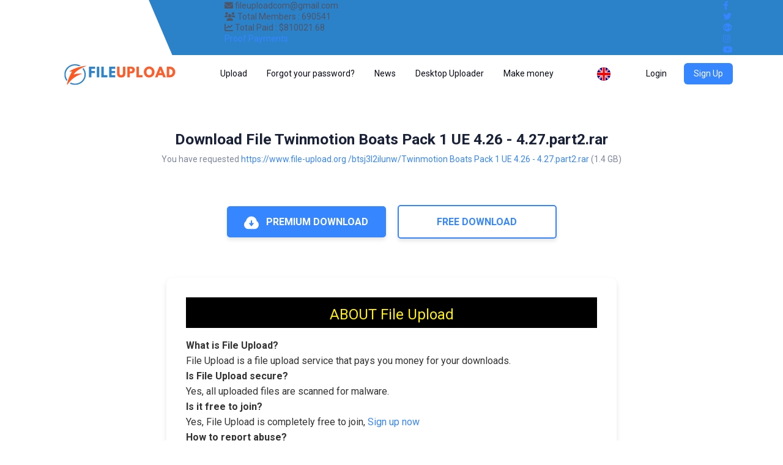

--- FILE ---
content_type: text/css
request_url: https://www.file-upload.org/assets2/css/slack2.css
body_size: 761
content:

/*----------------------------------------
            REGISTER STYLE
------------------------------------------*/

.register-area {
    background-size: 100% 100%;
    background-position: center;
    background-color: #2c82c9;
    position: relative;
    z-index: 0;
    padding-top: 60px;
    background-repeat: no-repeat;
    padding-bottom: 60px;
}
.register-heading h2 {
    font-size: 24px;
    font-weight: 700;
    color: #f3f8ff;
    line-height: 56px;
}
.register-heading span {
    font-size: 14px;
    color: #fff;
    font-weight: 500;
    margin-bottom: 20px;
    display: inline-block;
}
a.pricing-btn.blue-btn.homepage-one-all-features-btn.register-btn {    
    font-size: 12px;
    font-weight: 600;
    text-transform: capitalize;
    color: #3464e0;
    background-color: #ffffff;
    border-radius: 5px 5px 5px 5px;
    opacity: 1;
    padding: 17px 35px 17px 35px;
    text-decoration: none;
}
a.pricing-btn.blue-btn.homepage-one-all-features-btn.register-btn:hover {
    box-shadow: none;
    color: #3464e0;
}
<div class="clouds">


/*----------------------------------------
      CLOUDS
------------------------------------------*/
.clouds img.cloud5 {
    top: 150px;
    -webkit-animation: cloud5 25s linear 20s infinite;
    animation: cloud5 25s linear 20s infinite;
    opacity: 0;
    -ms-filter: "progid:DXImageTransform.Microsoft.Alpha(Opacity=0)";
}
.clouds img {
    position: absolute;
    top: 0;
    z-index: -1;
}


.clouds img.cloud1 {
    top: 170px;
    -webkit-animation: cloud1 45s linear 1s infinite;
    animation: cloud1 45s linear 1s infinite;
    opacity: 0;
    -ms-filter: "progid:DXImageTransform.Microsoft.Alpha(Opacity=0)";
}

@-webkit-keyframes cloud1 {
    0% {
        opacity: 0;
        -ms-filter: "progid:DXImageTransform.Microsoft.Alpha(Opacity=0)";
        right: 0
    }
    10% {
        opacity: 1;
        -ms-filter: "progid:DXImageTransform.Microsoft.Alpha(Opacity=100)";
        right: 10%;
    }
    90% {
        opacity: 1;
        -ms-filter: "progid:DXImageTransform.Microsoft.Alpha(Opacity=100)";
        right: 90%
    }
    100% {
        opacity: 0;
        -ms-filter: "progid:DXImageTransform.Microsoft.Alpha(Opacity=0)";
        right: 100%
    }
}

@keyframes cloud1 {
    0% {
        opacity: 0;
        -ms-filter: "progid:DXImageTransform.Microsoft.Alpha(Opacity=0)";
        right: 0
    }
    10% {
        opacity: 1;
        -ms-filter: "progid:DXImageTransform.Microsoft.Alpha(Opacity=100)";
        right: 10%;
    }
    90% {
        opacity: 1;
        -ms-filter: "progid:DXImageTransform.Microsoft.Alpha(Opacity=100)";
        right: 90%
    }
    100% {
        opacity: 0;
        -ms-filter: "progid:DXImageTransform.Microsoft.Alpha(Opacity=0)";
        right: 100%
    }
}

.clouds img.cloud2 {
    top: 50px;
    -webkit-animation: cloud2 45s linear 6s infinite;
    animation: cloud2 45s linear 6s infinite;
    opacity: 0;
    -ms-filter: "progid:DXImageTransform.Microsoft.Alpha(Opacity=0)";
}

@-webkit-keyframes cloud2 {
    0% {
        opacity: 0;
        -ms-filter: "progid:DXImageTransform.Microsoft.Alpha(Opacity=0)";
        right: 0
    }
    10% {
        opacity: 1;
        -ms-filter: "progid:DXImageTransform.Microsoft.Alpha(Opacity=100)";
        right: 10%;
    }
    90% {
        opacity: 1;
        -ms-filter: "progid:DXImageTransform.Microsoft.Alpha(Opacity=100)";
        right: 90%
    }
    100% {
        opacity: 0;
        -ms-filter: "progid:DXImageTransform.Microsoft.Alpha(Opacity=0)";
        right: 100%
    }
}

@keyframes cloud2 {
    0% {
        opacity: 0;
        -ms-filter: "progid:DXImageTransform.Microsoft.Alpha(Opacity=0)";
        right: 0
    }
    10% {
        opacity: 1;
        -ms-filter: "progid:DXImageTransform.Microsoft.Alpha(Opacity=100)";
        right: 10%;
    }
    90% {
        opacity: 1;
        -ms-filter: "progid:DXImageTransform.Microsoft.Alpha(Opacity=100)";
        right: 90%
    }
    100% {
        opacity: 0;
        -ms-filter: "progid:DXImageTransform.Microsoft.Alpha(Opacity=0)";
        right: 100%
    }
}

.clouds img.cloud3 {
    top: 215px;
    -webkit-animation: cloud3 45s linear 11s infinite;
    animation: cloud3 45s linear 11s infinite;
    opacity: 0;
    -ms-filter: "progid:DXImageTransform.Microsoft.Alpha(Opacity=0)";
}

@-webkit-keyframes cloud3 {
    0% {
        opacity: 0;
        -ms-filter: "progid:DXImageTransform.Microsoft.Alpha(Opacity=0)";
        right: 0
    }
    10% {
        opacity: 1;
        -ms-filter: "progid:DXImageTransform.Microsoft.Alpha(Opacity=100)";
        right: 10%;
    }
    90% {
        opacity: 1;
        -ms-filter: "progid:DXImageTransform.Microsoft.Alpha(Opacity=100)";
        right: 90%
    }
    100% {
        opacity: 0;
        -ms-filter: "progid:DXImageTransform.Microsoft.Alpha(Opacity=0)";
        right: 100%
    }
}

@keyframes cloud3 {
    0% {
        opacity: 0;
        -ms-filter: "progid:DXImageTransform.Microsoft.Alpha(Opacity=0)";
        right: 0
    }
    10% {
        opacity: 1;
        -ms-filter: "progid:DXImageTransform.Microsoft.Alpha(Opacity=100)";
        right: 10%;
    }
    90% {
        opacity: 1;
        -ms-filter: "progid:DXImageTransform.Microsoft.Alpha(Opacity=100)";
        right: 90%
    }
    100% {
        opacity: 0;
        -ms-filter: "progid:DXImageTransform.Microsoft.Alpha(Opacity=0)";
        right: 100%
    }
}

.clouds img.cloud4 {
    top: 75px;
    -webkit-animation: cloud4 45s linear 16s infinite;
    animation: cloud4 45s linear 16s infinite;
    opacity: 0;
    -ms-filter: "progid:DXImageTransform.Microsoft.Alpha(Opacity=0)";
}

@-webkit-keyframes cloud4 {
    0% {
        opacity: 0;
        -ms-filter: "progid:DXImageTransform.Microsoft.Alpha(Opacity=0)";
        right: 0
    }
    10% {
        opacity: 1;
        -ms-filter: "progid:DXImageTransform.Microsoft.Alpha(Opacity=100)";
        right: 10%;
    }
    90% {
        opacity: 1;
        -ms-filter: "progid:DXImageTransform.Microsoft.Alpha(Opacity=100)";
        right: 90%
    }
    100% {
        opacity: 0;
        -ms-filter: "progid:DXImageTransform.Microsoft.Alpha(Opacity=0)";
        right: 100%
    }
}

@keyframes cloud4 {
    0% {
        opacity: 0;
        -ms-filter: "progid:DXImageTransform.Microsoft.Alpha(Opacity=0)";
        right: 0
    }
    10% {
        opacity: 1;
        -ms-filter: "progid:DXImageTransform.Microsoft.Alpha(Opacity=100)";
        right: 10%;
    }
    90% {
        opacity: 1;
        -ms-filter: "progid:DXImageTransform.Microsoft.Alpha(Opacity=100)";
        right: 90%
    }
    100% {
        opacity: 0;
        -ms-filter: "progid:DXImageTransform.Microsoft.Alpha(Opacity=0)";
        right: 100%
    }
}

.clouds img.cloud5 {
    top: 230px;
    -webkit-animation: cloud5 45s linear 21s infinite;
    animation: cloud5 45s linear 21s infinite;
    opacity: 0;
    -ms-filter: "progid:DXImageTransform.Microsoft.Alpha(Opacity=0)";
}

@-webkit-keyframes cloud5 {
    0% {
        opacity: 0;
        -ms-filter: "progid:DXImageTransform.Microsoft.Alpha(Opacity=0)";
        right: 0
    }
    10% {
        opacity: 1;
        -ms-filter: "progid:DXImageTransform.Microsoft.Alpha(Opacity=100)";
        right: 10%;
    }
    90% {
        opacity: 1;
        -ms-filter: "progid:DXImageTransform.Microsoft.Alpha(Opacity=100)";
        right: 90%
    }
    100% {
        opacity: 0;
        -ms-filter: "progid:DXImageTransform.Microsoft.Alpha(Opacity=0)";
        right: 100%
    }
}

@keyframes cloud5 {
    0% {
        opacity: 0;
        -ms-filter: "progid:DXImageTransform.Microsoft.Alpha(Opacity=0)";
        right: 0
    }
    10% {
        opacity: 1;
        -ms-filter: "progid:DXImageTransform.Microsoft.Alpha(Opacity=100)";
        right: 10%;
    }
    90% {
        opacity: 1;
        -ms-filter: "progid:DXImageTransform.Microsoft.Alpha(Opacity=100)";
        right: 90%
    }
    100% {
        opacity: 0;
        -ms-filter: "progid:DXImageTransform.Microsoft.Alpha(Opacity=0)";
        right: 100%
    }
}
.clouds img.cloud6 {
    top: 50px;
    -webkit-animation: cloud1 45s linear 26s infinite;
    animation: cloud1 45s linear 26s infinite;
    opacity: 0;
    -ms-filter: "progid:DXImageTransform.Microsoft.Alpha(Opacity=0)";
}

@-webkit-keyframes cloud6 {
    0% {
        opacity: 0;
        -ms-filter: "progid:DXImageTransform.Microsoft.Alpha(Opacity=0)";
        right: 0
    }
    10% {
        opacity: 1;
        -ms-filter: "progid:DXImageTransform.Microsoft.Alpha(Opacity=100)";
        right: 10%;
    }
    90% {
        opacity: 1;
        -ms-filter: "progid:DXImageTransform.Microsoft.Alpha(Opacity=100)";
        right: 90%
    }
    100% {
        opacity: 0;
        -ms-filter: "progid:DXImageTransform.Microsoft.Alpha(Opacity=0)";
        right: 100%
    }
}

@keyframes cloud6 {
    0% {
        opacity: 0;
        -ms-filter: "progid:DXImageTransform.Microsoft.Alpha(Opacity=0)";
        right: 0
    }
    10% {
        opacity: 1;
        -ms-filter: "progid:DXImageTransform.Microsoft.Alpha(Opacity=100)";
        right: 10%;
    }
    90% {
        opacity: 1;
        -ms-filter: "progid:DXImageTransform.Microsoft.Alpha(Opacity=100)";
        right: 90%
    }
    100% {
        opacity: 0;
        -ms-filter: "progid:DXImageTransform.Microsoft.Alpha(Opacity=0)";
        right: 100%
    }
}

.clouds img.cloud7 {
    top: 190px;
    -webkit-animation: cloud2 45s linear 31s infinite;
    animation: cloud2 45s linear 31s infinite;
    opacity: 0;
    -ms-filter: "progid:DXImageTransform.Microsoft.Alpha(Opacity=0)";
}

@-webkit-keyframes cloud7 {
    0% {
        opacity: 0;
        -ms-filter: "progid:DXImageTransform.Microsoft.Alpha(Opacity=0)";
        right: 0
    }
    10% {
        opacity: 1;
        -ms-filter: "progid:DXImageTransform.Microsoft.Alpha(Opacity=100)";
        right: 10%;
    }
    90% {
        opacity: 1;
        -ms-filter: "progid:DXImageTransform.Microsoft.Alpha(Opacity=100)";
        right: 90%
    }
    100% {
        opacity: 0;
        -ms-filter: "progid:DXImageTransform.Microsoft.Alpha(Opacity=0)";
        right: 100%
    }
}

@keyframes cloud7 {
    0% {
        opacity: 0;
        -ms-filter: "progid:DXImageTransform.Microsoft.Alpha(Opacity=0)";
        right: 0
    }
    10% {
        opacity: 1;
        -ms-filter: "progid:DXImageTransform.Microsoft.Alpha(Opacity=100)";
        right: 10%;
    }
    90% {
        opacity: 1;
        -ms-filter: "progid:DXImageTransform.Microsoft.Alpha(Opacity=100)";
        right: 90%
    }
    100% {
        opacity: 0;
        -ms-filter: "progid:DXImageTransform.Microsoft.Alpha(Opacity=0)";
        right: 100%
    }
}

.clouds img.cloud8 {
    top: 50px;
    -webkit-animation: cloud3 45s linear 36s infinite;
    animation: cloud3 45s linear 36s infinite;
    opacity: 0;
    -ms-filter: "progid:DXImageTransform.Microsoft.Alpha(Opacity=0)";
}

@-webkit-keyframes cloud8 {
    0% {
        opacity: 0;
        -ms-filter: "progid:DXImageTransform.Microsoft.Alpha(Opacity=0)";
        right: 0
    }
    10% {
        opacity: 1;
        -ms-filter: "progid:DXImageTransform.Microsoft.Alpha(Opacity=100)";
        right: 10%;
    }
    90% {
        opacity: 1;
        -ms-filter: "progid:DXImageTransform.Microsoft.Alpha(Opacity=100)";
        right: 90%
    }
    100% {
        opacity: 0;
        -ms-filter: "progid:DXImageTransform.Microsoft.Alpha(Opacity=0)";
        right: 100%
    }
}

@keyframes cloud8 {
    0% {
        opacity: 0;
        -ms-filter: "progid:DXImageTransform.Microsoft.Alpha(Opacity=0)";
        right: 0
    }
    10% {
        opacity: 1;
        -ms-filter: "progid:DXImageTransform.Microsoft.Alpha(Opacity=100)";
        right: 10%;
    }
    90% {
        opacity: 1;
        -ms-filter: "progid:DXImageTransform.Microsoft.Alpha(Opacity=100)";
        right: 90%
    }
    100% {
        opacity: 0;
        -ms-filter: "progid:DXImageTransform.Microsoft.Alpha(Opacity=0)";
        right: 100%
    }
}


